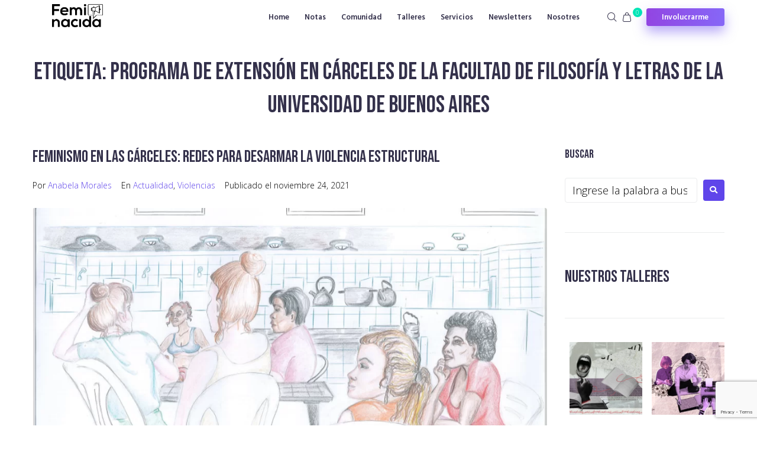

--- FILE ---
content_type: text/html; charset=utf-8
request_url: https://www.google.com/recaptcha/api2/anchor?ar=1&k=6LfeJhEoAAAAAATBmw9ytGQtb9y1lUe4KVIeAirD&co=aHR0cHM6Ly93d3cuZmVtaW5hY2lkYS5jb20uYXI6NDQz&hl=en&v=PoyoqOPhxBO7pBk68S4YbpHZ&size=invisible&anchor-ms=20000&execute-ms=30000&cb=d4kxorehijja
body_size: 48712
content:
<!DOCTYPE HTML><html dir="ltr" lang="en"><head><meta http-equiv="Content-Type" content="text/html; charset=UTF-8">
<meta http-equiv="X-UA-Compatible" content="IE=edge">
<title>reCAPTCHA</title>
<style type="text/css">
/* cyrillic-ext */
@font-face {
  font-family: 'Roboto';
  font-style: normal;
  font-weight: 400;
  font-stretch: 100%;
  src: url(//fonts.gstatic.com/s/roboto/v48/KFO7CnqEu92Fr1ME7kSn66aGLdTylUAMa3GUBHMdazTgWw.woff2) format('woff2');
  unicode-range: U+0460-052F, U+1C80-1C8A, U+20B4, U+2DE0-2DFF, U+A640-A69F, U+FE2E-FE2F;
}
/* cyrillic */
@font-face {
  font-family: 'Roboto';
  font-style: normal;
  font-weight: 400;
  font-stretch: 100%;
  src: url(//fonts.gstatic.com/s/roboto/v48/KFO7CnqEu92Fr1ME7kSn66aGLdTylUAMa3iUBHMdazTgWw.woff2) format('woff2');
  unicode-range: U+0301, U+0400-045F, U+0490-0491, U+04B0-04B1, U+2116;
}
/* greek-ext */
@font-face {
  font-family: 'Roboto';
  font-style: normal;
  font-weight: 400;
  font-stretch: 100%;
  src: url(//fonts.gstatic.com/s/roboto/v48/KFO7CnqEu92Fr1ME7kSn66aGLdTylUAMa3CUBHMdazTgWw.woff2) format('woff2');
  unicode-range: U+1F00-1FFF;
}
/* greek */
@font-face {
  font-family: 'Roboto';
  font-style: normal;
  font-weight: 400;
  font-stretch: 100%;
  src: url(//fonts.gstatic.com/s/roboto/v48/KFO7CnqEu92Fr1ME7kSn66aGLdTylUAMa3-UBHMdazTgWw.woff2) format('woff2');
  unicode-range: U+0370-0377, U+037A-037F, U+0384-038A, U+038C, U+038E-03A1, U+03A3-03FF;
}
/* math */
@font-face {
  font-family: 'Roboto';
  font-style: normal;
  font-weight: 400;
  font-stretch: 100%;
  src: url(//fonts.gstatic.com/s/roboto/v48/KFO7CnqEu92Fr1ME7kSn66aGLdTylUAMawCUBHMdazTgWw.woff2) format('woff2');
  unicode-range: U+0302-0303, U+0305, U+0307-0308, U+0310, U+0312, U+0315, U+031A, U+0326-0327, U+032C, U+032F-0330, U+0332-0333, U+0338, U+033A, U+0346, U+034D, U+0391-03A1, U+03A3-03A9, U+03B1-03C9, U+03D1, U+03D5-03D6, U+03F0-03F1, U+03F4-03F5, U+2016-2017, U+2034-2038, U+203C, U+2040, U+2043, U+2047, U+2050, U+2057, U+205F, U+2070-2071, U+2074-208E, U+2090-209C, U+20D0-20DC, U+20E1, U+20E5-20EF, U+2100-2112, U+2114-2115, U+2117-2121, U+2123-214F, U+2190, U+2192, U+2194-21AE, U+21B0-21E5, U+21F1-21F2, U+21F4-2211, U+2213-2214, U+2216-22FF, U+2308-230B, U+2310, U+2319, U+231C-2321, U+2336-237A, U+237C, U+2395, U+239B-23B7, U+23D0, U+23DC-23E1, U+2474-2475, U+25AF, U+25B3, U+25B7, U+25BD, U+25C1, U+25CA, U+25CC, U+25FB, U+266D-266F, U+27C0-27FF, U+2900-2AFF, U+2B0E-2B11, U+2B30-2B4C, U+2BFE, U+3030, U+FF5B, U+FF5D, U+1D400-1D7FF, U+1EE00-1EEFF;
}
/* symbols */
@font-face {
  font-family: 'Roboto';
  font-style: normal;
  font-weight: 400;
  font-stretch: 100%;
  src: url(//fonts.gstatic.com/s/roboto/v48/KFO7CnqEu92Fr1ME7kSn66aGLdTylUAMaxKUBHMdazTgWw.woff2) format('woff2');
  unicode-range: U+0001-000C, U+000E-001F, U+007F-009F, U+20DD-20E0, U+20E2-20E4, U+2150-218F, U+2190, U+2192, U+2194-2199, U+21AF, U+21E6-21F0, U+21F3, U+2218-2219, U+2299, U+22C4-22C6, U+2300-243F, U+2440-244A, U+2460-24FF, U+25A0-27BF, U+2800-28FF, U+2921-2922, U+2981, U+29BF, U+29EB, U+2B00-2BFF, U+4DC0-4DFF, U+FFF9-FFFB, U+10140-1018E, U+10190-1019C, U+101A0, U+101D0-101FD, U+102E0-102FB, U+10E60-10E7E, U+1D2C0-1D2D3, U+1D2E0-1D37F, U+1F000-1F0FF, U+1F100-1F1AD, U+1F1E6-1F1FF, U+1F30D-1F30F, U+1F315, U+1F31C, U+1F31E, U+1F320-1F32C, U+1F336, U+1F378, U+1F37D, U+1F382, U+1F393-1F39F, U+1F3A7-1F3A8, U+1F3AC-1F3AF, U+1F3C2, U+1F3C4-1F3C6, U+1F3CA-1F3CE, U+1F3D4-1F3E0, U+1F3ED, U+1F3F1-1F3F3, U+1F3F5-1F3F7, U+1F408, U+1F415, U+1F41F, U+1F426, U+1F43F, U+1F441-1F442, U+1F444, U+1F446-1F449, U+1F44C-1F44E, U+1F453, U+1F46A, U+1F47D, U+1F4A3, U+1F4B0, U+1F4B3, U+1F4B9, U+1F4BB, U+1F4BF, U+1F4C8-1F4CB, U+1F4D6, U+1F4DA, U+1F4DF, U+1F4E3-1F4E6, U+1F4EA-1F4ED, U+1F4F7, U+1F4F9-1F4FB, U+1F4FD-1F4FE, U+1F503, U+1F507-1F50B, U+1F50D, U+1F512-1F513, U+1F53E-1F54A, U+1F54F-1F5FA, U+1F610, U+1F650-1F67F, U+1F687, U+1F68D, U+1F691, U+1F694, U+1F698, U+1F6AD, U+1F6B2, U+1F6B9-1F6BA, U+1F6BC, U+1F6C6-1F6CF, U+1F6D3-1F6D7, U+1F6E0-1F6EA, U+1F6F0-1F6F3, U+1F6F7-1F6FC, U+1F700-1F7FF, U+1F800-1F80B, U+1F810-1F847, U+1F850-1F859, U+1F860-1F887, U+1F890-1F8AD, U+1F8B0-1F8BB, U+1F8C0-1F8C1, U+1F900-1F90B, U+1F93B, U+1F946, U+1F984, U+1F996, U+1F9E9, U+1FA00-1FA6F, U+1FA70-1FA7C, U+1FA80-1FA89, U+1FA8F-1FAC6, U+1FACE-1FADC, U+1FADF-1FAE9, U+1FAF0-1FAF8, U+1FB00-1FBFF;
}
/* vietnamese */
@font-face {
  font-family: 'Roboto';
  font-style: normal;
  font-weight: 400;
  font-stretch: 100%;
  src: url(//fonts.gstatic.com/s/roboto/v48/KFO7CnqEu92Fr1ME7kSn66aGLdTylUAMa3OUBHMdazTgWw.woff2) format('woff2');
  unicode-range: U+0102-0103, U+0110-0111, U+0128-0129, U+0168-0169, U+01A0-01A1, U+01AF-01B0, U+0300-0301, U+0303-0304, U+0308-0309, U+0323, U+0329, U+1EA0-1EF9, U+20AB;
}
/* latin-ext */
@font-face {
  font-family: 'Roboto';
  font-style: normal;
  font-weight: 400;
  font-stretch: 100%;
  src: url(//fonts.gstatic.com/s/roboto/v48/KFO7CnqEu92Fr1ME7kSn66aGLdTylUAMa3KUBHMdazTgWw.woff2) format('woff2');
  unicode-range: U+0100-02BA, U+02BD-02C5, U+02C7-02CC, U+02CE-02D7, U+02DD-02FF, U+0304, U+0308, U+0329, U+1D00-1DBF, U+1E00-1E9F, U+1EF2-1EFF, U+2020, U+20A0-20AB, U+20AD-20C0, U+2113, U+2C60-2C7F, U+A720-A7FF;
}
/* latin */
@font-face {
  font-family: 'Roboto';
  font-style: normal;
  font-weight: 400;
  font-stretch: 100%;
  src: url(//fonts.gstatic.com/s/roboto/v48/KFO7CnqEu92Fr1ME7kSn66aGLdTylUAMa3yUBHMdazQ.woff2) format('woff2');
  unicode-range: U+0000-00FF, U+0131, U+0152-0153, U+02BB-02BC, U+02C6, U+02DA, U+02DC, U+0304, U+0308, U+0329, U+2000-206F, U+20AC, U+2122, U+2191, U+2193, U+2212, U+2215, U+FEFF, U+FFFD;
}
/* cyrillic-ext */
@font-face {
  font-family: 'Roboto';
  font-style: normal;
  font-weight: 500;
  font-stretch: 100%;
  src: url(//fonts.gstatic.com/s/roboto/v48/KFO7CnqEu92Fr1ME7kSn66aGLdTylUAMa3GUBHMdazTgWw.woff2) format('woff2');
  unicode-range: U+0460-052F, U+1C80-1C8A, U+20B4, U+2DE0-2DFF, U+A640-A69F, U+FE2E-FE2F;
}
/* cyrillic */
@font-face {
  font-family: 'Roboto';
  font-style: normal;
  font-weight: 500;
  font-stretch: 100%;
  src: url(//fonts.gstatic.com/s/roboto/v48/KFO7CnqEu92Fr1ME7kSn66aGLdTylUAMa3iUBHMdazTgWw.woff2) format('woff2');
  unicode-range: U+0301, U+0400-045F, U+0490-0491, U+04B0-04B1, U+2116;
}
/* greek-ext */
@font-face {
  font-family: 'Roboto';
  font-style: normal;
  font-weight: 500;
  font-stretch: 100%;
  src: url(//fonts.gstatic.com/s/roboto/v48/KFO7CnqEu92Fr1ME7kSn66aGLdTylUAMa3CUBHMdazTgWw.woff2) format('woff2');
  unicode-range: U+1F00-1FFF;
}
/* greek */
@font-face {
  font-family: 'Roboto';
  font-style: normal;
  font-weight: 500;
  font-stretch: 100%;
  src: url(//fonts.gstatic.com/s/roboto/v48/KFO7CnqEu92Fr1ME7kSn66aGLdTylUAMa3-UBHMdazTgWw.woff2) format('woff2');
  unicode-range: U+0370-0377, U+037A-037F, U+0384-038A, U+038C, U+038E-03A1, U+03A3-03FF;
}
/* math */
@font-face {
  font-family: 'Roboto';
  font-style: normal;
  font-weight: 500;
  font-stretch: 100%;
  src: url(//fonts.gstatic.com/s/roboto/v48/KFO7CnqEu92Fr1ME7kSn66aGLdTylUAMawCUBHMdazTgWw.woff2) format('woff2');
  unicode-range: U+0302-0303, U+0305, U+0307-0308, U+0310, U+0312, U+0315, U+031A, U+0326-0327, U+032C, U+032F-0330, U+0332-0333, U+0338, U+033A, U+0346, U+034D, U+0391-03A1, U+03A3-03A9, U+03B1-03C9, U+03D1, U+03D5-03D6, U+03F0-03F1, U+03F4-03F5, U+2016-2017, U+2034-2038, U+203C, U+2040, U+2043, U+2047, U+2050, U+2057, U+205F, U+2070-2071, U+2074-208E, U+2090-209C, U+20D0-20DC, U+20E1, U+20E5-20EF, U+2100-2112, U+2114-2115, U+2117-2121, U+2123-214F, U+2190, U+2192, U+2194-21AE, U+21B0-21E5, U+21F1-21F2, U+21F4-2211, U+2213-2214, U+2216-22FF, U+2308-230B, U+2310, U+2319, U+231C-2321, U+2336-237A, U+237C, U+2395, U+239B-23B7, U+23D0, U+23DC-23E1, U+2474-2475, U+25AF, U+25B3, U+25B7, U+25BD, U+25C1, U+25CA, U+25CC, U+25FB, U+266D-266F, U+27C0-27FF, U+2900-2AFF, U+2B0E-2B11, U+2B30-2B4C, U+2BFE, U+3030, U+FF5B, U+FF5D, U+1D400-1D7FF, U+1EE00-1EEFF;
}
/* symbols */
@font-face {
  font-family: 'Roboto';
  font-style: normal;
  font-weight: 500;
  font-stretch: 100%;
  src: url(//fonts.gstatic.com/s/roboto/v48/KFO7CnqEu92Fr1ME7kSn66aGLdTylUAMaxKUBHMdazTgWw.woff2) format('woff2');
  unicode-range: U+0001-000C, U+000E-001F, U+007F-009F, U+20DD-20E0, U+20E2-20E4, U+2150-218F, U+2190, U+2192, U+2194-2199, U+21AF, U+21E6-21F0, U+21F3, U+2218-2219, U+2299, U+22C4-22C6, U+2300-243F, U+2440-244A, U+2460-24FF, U+25A0-27BF, U+2800-28FF, U+2921-2922, U+2981, U+29BF, U+29EB, U+2B00-2BFF, U+4DC0-4DFF, U+FFF9-FFFB, U+10140-1018E, U+10190-1019C, U+101A0, U+101D0-101FD, U+102E0-102FB, U+10E60-10E7E, U+1D2C0-1D2D3, U+1D2E0-1D37F, U+1F000-1F0FF, U+1F100-1F1AD, U+1F1E6-1F1FF, U+1F30D-1F30F, U+1F315, U+1F31C, U+1F31E, U+1F320-1F32C, U+1F336, U+1F378, U+1F37D, U+1F382, U+1F393-1F39F, U+1F3A7-1F3A8, U+1F3AC-1F3AF, U+1F3C2, U+1F3C4-1F3C6, U+1F3CA-1F3CE, U+1F3D4-1F3E0, U+1F3ED, U+1F3F1-1F3F3, U+1F3F5-1F3F7, U+1F408, U+1F415, U+1F41F, U+1F426, U+1F43F, U+1F441-1F442, U+1F444, U+1F446-1F449, U+1F44C-1F44E, U+1F453, U+1F46A, U+1F47D, U+1F4A3, U+1F4B0, U+1F4B3, U+1F4B9, U+1F4BB, U+1F4BF, U+1F4C8-1F4CB, U+1F4D6, U+1F4DA, U+1F4DF, U+1F4E3-1F4E6, U+1F4EA-1F4ED, U+1F4F7, U+1F4F9-1F4FB, U+1F4FD-1F4FE, U+1F503, U+1F507-1F50B, U+1F50D, U+1F512-1F513, U+1F53E-1F54A, U+1F54F-1F5FA, U+1F610, U+1F650-1F67F, U+1F687, U+1F68D, U+1F691, U+1F694, U+1F698, U+1F6AD, U+1F6B2, U+1F6B9-1F6BA, U+1F6BC, U+1F6C6-1F6CF, U+1F6D3-1F6D7, U+1F6E0-1F6EA, U+1F6F0-1F6F3, U+1F6F7-1F6FC, U+1F700-1F7FF, U+1F800-1F80B, U+1F810-1F847, U+1F850-1F859, U+1F860-1F887, U+1F890-1F8AD, U+1F8B0-1F8BB, U+1F8C0-1F8C1, U+1F900-1F90B, U+1F93B, U+1F946, U+1F984, U+1F996, U+1F9E9, U+1FA00-1FA6F, U+1FA70-1FA7C, U+1FA80-1FA89, U+1FA8F-1FAC6, U+1FACE-1FADC, U+1FADF-1FAE9, U+1FAF0-1FAF8, U+1FB00-1FBFF;
}
/* vietnamese */
@font-face {
  font-family: 'Roboto';
  font-style: normal;
  font-weight: 500;
  font-stretch: 100%;
  src: url(//fonts.gstatic.com/s/roboto/v48/KFO7CnqEu92Fr1ME7kSn66aGLdTylUAMa3OUBHMdazTgWw.woff2) format('woff2');
  unicode-range: U+0102-0103, U+0110-0111, U+0128-0129, U+0168-0169, U+01A0-01A1, U+01AF-01B0, U+0300-0301, U+0303-0304, U+0308-0309, U+0323, U+0329, U+1EA0-1EF9, U+20AB;
}
/* latin-ext */
@font-face {
  font-family: 'Roboto';
  font-style: normal;
  font-weight: 500;
  font-stretch: 100%;
  src: url(//fonts.gstatic.com/s/roboto/v48/KFO7CnqEu92Fr1ME7kSn66aGLdTylUAMa3KUBHMdazTgWw.woff2) format('woff2');
  unicode-range: U+0100-02BA, U+02BD-02C5, U+02C7-02CC, U+02CE-02D7, U+02DD-02FF, U+0304, U+0308, U+0329, U+1D00-1DBF, U+1E00-1E9F, U+1EF2-1EFF, U+2020, U+20A0-20AB, U+20AD-20C0, U+2113, U+2C60-2C7F, U+A720-A7FF;
}
/* latin */
@font-face {
  font-family: 'Roboto';
  font-style: normal;
  font-weight: 500;
  font-stretch: 100%;
  src: url(//fonts.gstatic.com/s/roboto/v48/KFO7CnqEu92Fr1ME7kSn66aGLdTylUAMa3yUBHMdazQ.woff2) format('woff2');
  unicode-range: U+0000-00FF, U+0131, U+0152-0153, U+02BB-02BC, U+02C6, U+02DA, U+02DC, U+0304, U+0308, U+0329, U+2000-206F, U+20AC, U+2122, U+2191, U+2193, U+2212, U+2215, U+FEFF, U+FFFD;
}
/* cyrillic-ext */
@font-face {
  font-family: 'Roboto';
  font-style: normal;
  font-weight: 900;
  font-stretch: 100%;
  src: url(//fonts.gstatic.com/s/roboto/v48/KFO7CnqEu92Fr1ME7kSn66aGLdTylUAMa3GUBHMdazTgWw.woff2) format('woff2');
  unicode-range: U+0460-052F, U+1C80-1C8A, U+20B4, U+2DE0-2DFF, U+A640-A69F, U+FE2E-FE2F;
}
/* cyrillic */
@font-face {
  font-family: 'Roboto';
  font-style: normal;
  font-weight: 900;
  font-stretch: 100%;
  src: url(//fonts.gstatic.com/s/roboto/v48/KFO7CnqEu92Fr1ME7kSn66aGLdTylUAMa3iUBHMdazTgWw.woff2) format('woff2');
  unicode-range: U+0301, U+0400-045F, U+0490-0491, U+04B0-04B1, U+2116;
}
/* greek-ext */
@font-face {
  font-family: 'Roboto';
  font-style: normal;
  font-weight: 900;
  font-stretch: 100%;
  src: url(//fonts.gstatic.com/s/roboto/v48/KFO7CnqEu92Fr1ME7kSn66aGLdTylUAMa3CUBHMdazTgWw.woff2) format('woff2');
  unicode-range: U+1F00-1FFF;
}
/* greek */
@font-face {
  font-family: 'Roboto';
  font-style: normal;
  font-weight: 900;
  font-stretch: 100%;
  src: url(//fonts.gstatic.com/s/roboto/v48/KFO7CnqEu92Fr1ME7kSn66aGLdTylUAMa3-UBHMdazTgWw.woff2) format('woff2');
  unicode-range: U+0370-0377, U+037A-037F, U+0384-038A, U+038C, U+038E-03A1, U+03A3-03FF;
}
/* math */
@font-face {
  font-family: 'Roboto';
  font-style: normal;
  font-weight: 900;
  font-stretch: 100%;
  src: url(//fonts.gstatic.com/s/roboto/v48/KFO7CnqEu92Fr1ME7kSn66aGLdTylUAMawCUBHMdazTgWw.woff2) format('woff2');
  unicode-range: U+0302-0303, U+0305, U+0307-0308, U+0310, U+0312, U+0315, U+031A, U+0326-0327, U+032C, U+032F-0330, U+0332-0333, U+0338, U+033A, U+0346, U+034D, U+0391-03A1, U+03A3-03A9, U+03B1-03C9, U+03D1, U+03D5-03D6, U+03F0-03F1, U+03F4-03F5, U+2016-2017, U+2034-2038, U+203C, U+2040, U+2043, U+2047, U+2050, U+2057, U+205F, U+2070-2071, U+2074-208E, U+2090-209C, U+20D0-20DC, U+20E1, U+20E5-20EF, U+2100-2112, U+2114-2115, U+2117-2121, U+2123-214F, U+2190, U+2192, U+2194-21AE, U+21B0-21E5, U+21F1-21F2, U+21F4-2211, U+2213-2214, U+2216-22FF, U+2308-230B, U+2310, U+2319, U+231C-2321, U+2336-237A, U+237C, U+2395, U+239B-23B7, U+23D0, U+23DC-23E1, U+2474-2475, U+25AF, U+25B3, U+25B7, U+25BD, U+25C1, U+25CA, U+25CC, U+25FB, U+266D-266F, U+27C0-27FF, U+2900-2AFF, U+2B0E-2B11, U+2B30-2B4C, U+2BFE, U+3030, U+FF5B, U+FF5D, U+1D400-1D7FF, U+1EE00-1EEFF;
}
/* symbols */
@font-face {
  font-family: 'Roboto';
  font-style: normal;
  font-weight: 900;
  font-stretch: 100%;
  src: url(//fonts.gstatic.com/s/roboto/v48/KFO7CnqEu92Fr1ME7kSn66aGLdTylUAMaxKUBHMdazTgWw.woff2) format('woff2');
  unicode-range: U+0001-000C, U+000E-001F, U+007F-009F, U+20DD-20E0, U+20E2-20E4, U+2150-218F, U+2190, U+2192, U+2194-2199, U+21AF, U+21E6-21F0, U+21F3, U+2218-2219, U+2299, U+22C4-22C6, U+2300-243F, U+2440-244A, U+2460-24FF, U+25A0-27BF, U+2800-28FF, U+2921-2922, U+2981, U+29BF, U+29EB, U+2B00-2BFF, U+4DC0-4DFF, U+FFF9-FFFB, U+10140-1018E, U+10190-1019C, U+101A0, U+101D0-101FD, U+102E0-102FB, U+10E60-10E7E, U+1D2C0-1D2D3, U+1D2E0-1D37F, U+1F000-1F0FF, U+1F100-1F1AD, U+1F1E6-1F1FF, U+1F30D-1F30F, U+1F315, U+1F31C, U+1F31E, U+1F320-1F32C, U+1F336, U+1F378, U+1F37D, U+1F382, U+1F393-1F39F, U+1F3A7-1F3A8, U+1F3AC-1F3AF, U+1F3C2, U+1F3C4-1F3C6, U+1F3CA-1F3CE, U+1F3D4-1F3E0, U+1F3ED, U+1F3F1-1F3F3, U+1F3F5-1F3F7, U+1F408, U+1F415, U+1F41F, U+1F426, U+1F43F, U+1F441-1F442, U+1F444, U+1F446-1F449, U+1F44C-1F44E, U+1F453, U+1F46A, U+1F47D, U+1F4A3, U+1F4B0, U+1F4B3, U+1F4B9, U+1F4BB, U+1F4BF, U+1F4C8-1F4CB, U+1F4D6, U+1F4DA, U+1F4DF, U+1F4E3-1F4E6, U+1F4EA-1F4ED, U+1F4F7, U+1F4F9-1F4FB, U+1F4FD-1F4FE, U+1F503, U+1F507-1F50B, U+1F50D, U+1F512-1F513, U+1F53E-1F54A, U+1F54F-1F5FA, U+1F610, U+1F650-1F67F, U+1F687, U+1F68D, U+1F691, U+1F694, U+1F698, U+1F6AD, U+1F6B2, U+1F6B9-1F6BA, U+1F6BC, U+1F6C6-1F6CF, U+1F6D3-1F6D7, U+1F6E0-1F6EA, U+1F6F0-1F6F3, U+1F6F7-1F6FC, U+1F700-1F7FF, U+1F800-1F80B, U+1F810-1F847, U+1F850-1F859, U+1F860-1F887, U+1F890-1F8AD, U+1F8B0-1F8BB, U+1F8C0-1F8C1, U+1F900-1F90B, U+1F93B, U+1F946, U+1F984, U+1F996, U+1F9E9, U+1FA00-1FA6F, U+1FA70-1FA7C, U+1FA80-1FA89, U+1FA8F-1FAC6, U+1FACE-1FADC, U+1FADF-1FAE9, U+1FAF0-1FAF8, U+1FB00-1FBFF;
}
/* vietnamese */
@font-face {
  font-family: 'Roboto';
  font-style: normal;
  font-weight: 900;
  font-stretch: 100%;
  src: url(//fonts.gstatic.com/s/roboto/v48/KFO7CnqEu92Fr1ME7kSn66aGLdTylUAMa3OUBHMdazTgWw.woff2) format('woff2');
  unicode-range: U+0102-0103, U+0110-0111, U+0128-0129, U+0168-0169, U+01A0-01A1, U+01AF-01B0, U+0300-0301, U+0303-0304, U+0308-0309, U+0323, U+0329, U+1EA0-1EF9, U+20AB;
}
/* latin-ext */
@font-face {
  font-family: 'Roboto';
  font-style: normal;
  font-weight: 900;
  font-stretch: 100%;
  src: url(//fonts.gstatic.com/s/roboto/v48/KFO7CnqEu92Fr1ME7kSn66aGLdTylUAMa3KUBHMdazTgWw.woff2) format('woff2');
  unicode-range: U+0100-02BA, U+02BD-02C5, U+02C7-02CC, U+02CE-02D7, U+02DD-02FF, U+0304, U+0308, U+0329, U+1D00-1DBF, U+1E00-1E9F, U+1EF2-1EFF, U+2020, U+20A0-20AB, U+20AD-20C0, U+2113, U+2C60-2C7F, U+A720-A7FF;
}
/* latin */
@font-face {
  font-family: 'Roboto';
  font-style: normal;
  font-weight: 900;
  font-stretch: 100%;
  src: url(//fonts.gstatic.com/s/roboto/v48/KFO7CnqEu92Fr1ME7kSn66aGLdTylUAMa3yUBHMdazQ.woff2) format('woff2');
  unicode-range: U+0000-00FF, U+0131, U+0152-0153, U+02BB-02BC, U+02C6, U+02DA, U+02DC, U+0304, U+0308, U+0329, U+2000-206F, U+20AC, U+2122, U+2191, U+2193, U+2212, U+2215, U+FEFF, U+FFFD;
}

</style>
<link rel="stylesheet" type="text/css" href="https://www.gstatic.com/recaptcha/releases/PoyoqOPhxBO7pBk68S4YbpHZ/styles__ltr.css">
<script nonce="ERlsAiIYXVbM-MnhWnH7XQ" type="text/javascript">window['__recaptcha_api'] = 'https://www.google.com/recaptcha/api2/';</script>
<script type="text/javascript" src="https://www.gstatic.com/recaptcha/releases/PoyoqOPhxBO7pBk68S4YbpHZ/recaptcha__en.js" nonce="ERlsAiIYXVbM-MnhWnH7XQ">
      
    </script></head>
<body><div id="rc-anchor-alert" class="rc-anchor-alert"></div>
<input type="hidden" id="recaptcha-token" value="[base64]">
<script type="text/javascript" nonce="ERlsAiIYXVbM-MnhWnH7XQ">
      recaptcha.anchor.Main.init("[\x22ainput\x22,[\x22bgdata\x22,\x22\x22,\[base64]/[base64]/MjU1Ong/[base64]/[base64]/[base64]/[base64]/[base64]/[base64]/[base64]/[base64]/[base64]/[base64]/[base64]/[base64]/[base64]/[base64]/[base64]\\u003d\x22,\[base64]\\u003d\\u003d\x22,\x22wrITw5FBw6PDkn/[base64]/DrcKjw7PDtibCl8KCw5rCnFrDqsKewqMVTVdeKE4mwpTDj8O3azrDkBETbMOGw69qw4A6w6dRPkPCh8OZJV7CrMKBDsOXw7bDvQRIw7/CrFtlwqZhwp7DuxfDjsOEwrFEGcKowpHDrcOZw6bCnMKhwopTPQXDsBx8a8O+wpbCk8K4w6PDr8KEw6jCh8KmB8OaSHbCosOkwqwhIUZ8LsO1IH/CkMK0wpLCi8OIccKjwrvDq2/DkMKGwqfDjld2w6TCrMK7MsOcDMOWVFlwCMKnUwdvJhnClXV9w6VgPwlFC8OIw4/DoVnDu1TDrsOzGMOGQcOGwqfCtMK+wqfCkCc2w4hKw70SXGccwobDjcKrN0AjSsOdwoxZQcKnwqjCvzDDlsKiBcKTeMKHesKLWcK5w5xXwrJuw48Pw647wosLeRvDuRfCg0tVw7Atw6ksPC/CpMKRwoLCrsOHL3TDqSfDpcKlwrjCizhVw7rDv8KAK8Kdf8OewqzDpWJmwpfCqCzDjMOSwpTCtMKeFMKyMC01w5DCvlFIwogcwoVWO198bHPDvcO7wrRBagxLw6/Cgh/DijDDtiwmPmxELQA8wqR0w4fCkcOCwp3Cn8KTX8Olw5clwqcfwrEUwofDksOJwq/DhsKhPsKdGjs1bm5KX8O8w5dfw7MPwqc6wrDCqDw+bGJud8KLOcK7SlzCucOiYG5Bwo/CocOHwpbCtnHDlWTChMOxwpvChMKLw5M/wrDDkcOOw5rCkgV2OMKdwoLDrcKvw6M6eMO5w77CocOAwoABHsO9Ei/Ck08ywqnCg8OBLGPDpT1Ww55xZCpkZ3jChMOleDMDw6tSwoMoZj5NamwOw5jDoMKmwq9vwoYdPHUPWMKYPBhRCcKzwpPCscKNWMO4XcOew4rCtMKOJsObEsKfw6cLwro0woDCmMKnw4c/wo5qw7jDscKDI8KKV8KBVzzDoMKNw6AgMEXCosO9Hm3DrzXDkXLCqUEfbz/[base64]/[base64]/[base64]/Ct8OOw7fDscO+Y8OHwprDqMKcHMK6wpfDvMOVw5IyacO2wr45w4jCjS5kwpcBw6M8wp8jAiXCjj1zw5MKbMOmM8O9IMK4w6Q6SMKETcKow4XCrsKdRsKAw47DrREzaArCqWvDpTXCgMKCwq9pwroowpciLsK5w6hmwoZWH2rCs8O4wqHCg8ODwoPChcOdwo/[base64]/DrRNuC8Kcwo7CoQXCkSBiw60/wq8KIEEqw7bConfCt2jDssKIw79nw4A5UsOXw5MrwpfCgsKBEX/Do8OcEsKMJsK5w4PDhcOnw6HCkBHDlx8zCBfCiSlSFUfCksOaw6wewr7DucKaw4HDoCY0wpIQHmPDjRoLwqLDiAjDoEF7wpfDiFXDtBbCrMKFw449DcOkDcKTw7XDksKyezs0w7rDs8KvMTsoK8O8LxfCsx4Sw63CuhFEbsOTwqhkEyvDmEdnw4/DpcOEwpcAwpUXwoXDlcOFwoplImDCsB9AwpBLw6fCrsOxZsKSwrvChMKIGk9Bw6QCR8K7BFDCoEhJXQ7ChsKbSB7Dk8KvwqHCkypawprDusOKwo4Zw47DhcOcw5fCqcKFMsKfVHFsbcOHwo8NalLCsMOawpfCtHfDrMO/w6bCkcKjbmN5YxHChTvCrsKsHivDlHrClDvDiMOIwqlFw4JIwrrCisKSwrbDncK4Wk7Cq8K9w61FXxorwr97IsOVc8OWA8K4wq0NwoHDp8ODw5RrecKcwovDpiUvwrXDjMKMVMKuwqEDd8OKNcK/AcOuTMOow4DDrXXDs8KiNMK7fBvCsDLDtVYlwqJFw4HDvlfCrXHCrcKiasOzd0rDu8OSD8KveMOuHynCmMOJwpjDsgdVBsOMJsKhw4PDvATDssOkwo/CpMKDQcKHw6TCkMOww5fDnj0kPcKTVcOIAwQQZcKmbCfDijDDpcOeYMKxZsKZwqnCksKDCjLDkMKdwr3CjG8bw5PDrkUtaMKDcQZlw47DqBPCpMOxw73CuMK/wrUDd8Onw6DCkMKkMMK8woEjwoXDhsOKwofCncKtCBw1wqVNYXXDpW3CiXbCiDjDq0HDrcOWTiUjw4PChEzDtlwDaSzCjcOMSMOjwofCksKqP8Oxw53CvsOyw4prT1EkaBczVyccw5nDj8O8woLDt3YCaQs/wqDDgj0ufcOnUEpObcOWDE05ehTCp8OYw7FTEUjCtUrDi07DpcOWH8Olwr4TZsOOwrXDnX3DkTPCgw/DmcKVNH02wrtdwqDDowfCiCtBwoNWFyQ5YMKTL8Ozw4/CssOkZkDDi8K1fcOtwokJS8KBwqApw7nDszwiXMKBWl5aVcOYw5J8w4/Crg/[base64]/[base64]/WsO/w6F4MVh4woPChMK4ScOKBcK/wpbDtMKdwpnCoUXDqysjbMOndsKZEsOHEMOHP8KNw5cSwp9Tw4jCgcOAY2tHYsKBwonCm2DDuwZPE8KsQWMtIBDDsT5EQE7CkBjCu8Ouw4zCh0F5wq7CpFxQSVB+CcOfwoMxw61Fw6haYUPDsl81wr1gZU/CjBfDjwPDhMOSw5/CuwJfAcKgwqDCmsOOGRo3Dmxnw5FhfsO+wr/[base64]/w4QRVMKpworDnMORw5HCqUPCsyBNInoZacOMAcK5PcOvdsKTwqc4w4JKw6JXIsOQw5RaJsOeK1V5dcOEwrxqw5jCmhcwfSsMw5F+wr/DtDdawobDksOZTTQ9AMKrQwvCpgnCpMKKVcOqNFHDqnbCtMKEXcK9wqpxwq/CiMKzABTCmsObVlFPwqJDQD/[base64]/CocOcaWrClsKgBFPClcOcwpgtTjM7eSsSw61JZsKiJktkAWohMsO5K8KVw4kMdnnDgXEQwpEiwpwCw43Cp0fChMOPfHU+OMK6NR91EVDDmn9yLsKew4kxZsO2S3fCij0PAAjDkcOZw5HDhsOWw6rDiW/DssOPWh7Cg8Ovw7jCsMKkw71tUgQew4oaBMK1wrVLw5EcEcKiLzbDncKfw5HDpcOKwonCjBh9w5l8DsOqw6vDpyjDq8O0McKuw4Bbwp86w41Fwpd/[base64]/ClBIheTDCo8OVw6sbwpIHPBZ7V8OSw6vDsz7DgsKfSsKdbsOFNsKmUi3CqcOmw7DCqnELwqjCvMKPwpLDr29FwprCo8O8wolCw5Q4w5DDn0gJABzClMOFGsO1w61bw6/DvQ7Cog4Nw7hsw4jCmRzDnQxrS8O7O17DlMKeJyXDowgaA8KFwovCi8KUXsKtHWNMwr1LGMKIwp3Cq8KiwqTDnsKfRU9gwpHCvDMtO8KXw5PDhQE9LDHDnsKgwo4Lw67DoFZtIMKVw6LCon/DhE5VwqTDs8Osw5jCo8OJwqFkYcOTellQecOaTHRrOR45w6XCsTonwoxhwoVvw6TDnwFFwrnCrjY6wrh/[base64]/[base64]/wofDrSEeU0vCksK+FgvDoMOCw4tSF33DoBfDqsO/w4o2w5HDssOJTyLCmMKDw7EQLsKEw63DlcOkPz8LC1HDgmJTwrd2D8OlPcOEwqhzwo9Hwr7Du8ONC8O3w6ZzwpfCv8OYwoUow4HDiHTCsMOqVkdcwonDtn4YNMOgYcOlwozDt8Onw6fDlTTDocKxBj00w6LDvQzDuT3DtGrDrcO/wpguwqrChMOpwr4JOjdWWMO+QFMSwpfCpRRSaBt7ZcOTV8Oow4/DtyIrwr3Dghhjw7jDtsOcwot9woTCmW7DgV7CiMK0VcOODcKIw4Q6wr1uwo7DlsO0a3hNKz7CicKBw55Hw5jCswMwwqMlPsKBwo3DjMKIA8KIwpHDjMK4w4UZw5huMXBZwpc9BS7CjBbDv8ORCU/CpE/DsVluP8OswrLDkDoKwpPCuMOlORVTw77DscKEW8KbNTPDtyPCllQuwqxSfh3Ct8Oqw5YxV17Crz7DuMO3KWTDlsK6LjpWCcOkaxZ4wq7DhcOZQH1Vw7NZdQkcw4obAzDDvMKMwpoPOsOlw4vCj8OCLSnCjsOsw43DkRTDrcKkw447w5YLMHHCkMKFHcOtdQ/ChMKcP2PCnsO9wrV7eiIsw4wIGU8zWMOKwr5jwqLCmMOdw51WSCbCp0Erwo5Kw7okw4EJw4w8w6XCjMOWw5YrQ8KsBn3DmsK3wqQzwqLDqlPCn8Oqwr0gLnNLw43DgsOrw6tLFRV1w7nClVzCk8OybMKnw6/CrVlNwrhgw6c9wqbCs8K4w6BfZ03DqjnDrxrCqMK3VMKSwp0bw6LDvcO1GTXCryfCpULClA3CtMOadMOZWMKHKXnDrMKrw6vCrcO3XMO3w57DmcOIDMKIOsKzesOHw5VcFcOIGMK/wrPDjcKxwrhtwolnwppTw7g5wrbCl8K3w5bCrcOJS2cWZzBmcmRMwqk+wr/DnMOzw73CpWvCjcO7MRIBw48WKmshw5ZyT0vDuyjCpCErwrdMw7sVwrl7w4YawrvDmgl2QsKtw67DsQNBwoDCpVDDvsKWVMKRw5PDtcKzwqXCisOEw6/[base64]/DmsO6w7JNw7LCisKzw4A+wrDCqMK9w5taw53CuUA4wobCtcK/w6Jdw5wrwqhbK8OPfE3Doy/CvcO0wrYBwo/Cs8O/RUDCu8Ohwo7Ck084FMK5w483wpjChMKmUcKXNj/DinfCvl3Ds2l5RsK6XS7DhcK2wrFww4UAYcKdwq/Du2nDscOhInPCsWAkLcK6fcKVBWLChkPCl33DiHteV8K/woXDhmBgEV5TcFpKT2h0w6RdARbChk7CqMKhw7vCnHNDZl3DogI5LmzDi8O6w6slFMKcbHpQwp5wdWpdw77Dk8OLw4zCiwJOwqhuWCE2w55iwoXCqGJWw4FrB8K/wp/ClMORw6Yfw5lINMO9woTDksKNAsO9wqzDk3zDuA7CpcKUwrfDv0orC18fwpnDiCnCtsKpIAHCrWJjw5zDoxrCjDwOw6x1wofDmMO0wqZIw5HDs1DCpMKmw74STlQ6wqcvcMKhw7nChnnDo0jClxzClcK+w7dgwqzDncK6wr/[base64]/[base64]/CvQfCjMKHwo1kw7LCk8ORbsOTwrNKwoJPwrHDsWvDucKRN2LDrsO9w4LDkcO/AcKOw7hOwp42bw4bCgplP1zDjDJTwpI5w7TDpMO4w5zDi8ODD8O1wpYqUsK5esKSw7TCni47AQHCrVbDtW7DsMKHw7jDrsOkwq99w6QRWRjDtgLClknCmA/Dn8OJw4ZVPMOvwoh8QcKkK8OLLsOHw4XChMKSw6p9wo91w7PDqzA3w4otwrjDowZhYsOTQsKCwqHDn8O6BQQDwonCmwF3dU5yHwnCrMKzRsKaP3IecsO4A8K3wq3DicO+w4PDnMKqbXTCqcONQ8OFw6fDhsOHIF3CqGMwwo/[base64]/w7dzZcKeSlEoOxXCrVptwqYADEbDqx/DvsOOw410wodYw7VPJsOxwoxjPMKLwrgNdBg9wqfDlsK4IMKQYAcXw5J0ecKVw61zGR1Kw6HDqsOEw5wvY2/CqsOhOcOuw4bCqMKhwqvCjyTCtMKAQBTDv1LCnmXDmDxpI8KowpXCuhPCknkDSgfDsQIXw7HDisO7GnI0w6VswpcWwpjDr8Ocw7YCwqQRwqzDjsKWB8OZd8KAFcKzwpLCmMKvwoscWsO7XGRWw5zCqsKYS2ZBB2ZDQkxHw5jCvEt/QVRZEznDrG3DigXCkF8pwoDDmyw2wpHChwrCp8Ogw4dFbBMFR8O5HknDv8Ouwo8zYSnCt3s1w6TDpMKER8K3GQbDmjc+w5I0wqouC8ONOMOsw4/CssOWwrdWQit4KAPDvzDDvX3DssOZw5Y6CsKLwp3DrGsTEmHDsmLDtcKFw6PDlhEXw7fCtsOGI8OCBBo/w7bCqF0Cwr1sVsKdwozCgEvDusKWwpEFQ8OXwpTCohXDpHLDh8KFMQtnwpgIEGhZTsKVwrIxGz/CssOWw4AWw6HDnsKgFi0cwpBPwrTDucOWWl1aMsKrBEh4woggwqnDv3EvGcOOw44gJCt5LWpkEmkTw40dYcOfF8OeXy3ChMO0bWrDiXLDusKWecO6OXwHRMOgw7BgQsOqaB/[base64]/Cn8O7I8KOUl/CkMKpwrkJwo0PMMKJwrXCjSUsw4vCscOMLiPCjDc9w48Sw7DDvsOfw7o5woXCj31Uw7ghw6E9cG/CksK8WsKxMcO8MsOYdsK+Bj5OTAYBVn3Dv8K/w4vClVEJwqVGwoXCpcKDfsKSw5TCnQEAw6JnWW3CmiXCnShow7l7dC/[base64]/Dq8OOwrPCrWYRLsKYUlA2wp3DgcKXHMKKZ8KYwqFVwq/DsDFEwrUfUAjDom0iw6MnO0rCrcOgTBZGf3/[base64]/DkSjCvVvCu2NSSsK1w4Z6UgMxwrt5TinCgA04UsKhwr3CsgNHw4HCgTTCu8Kcw6vDtg3DtcO0Y8KHw5jCrjbDksO/wrrCqW/CnAllwpYYwrkaIVbCs8Odw6jDu8OpDcObICrCtMO4ZTQqw7YrbBHDiyrCsVUZEsOfZXTDjUPDucKowq7Cm8KVWSwgwpTDn8Kswpkxw4YSw7nCrjTCicK/w4ZNwo96w4tqwpYtY8KlFFnDsMKiwqzDvcKYC8KDw7vDhHwCacOVXnHDpnl9V8KePcOsw7lHVUNUwoc8w5rCn8O8HnTDssKZE8OvAsOZw5zDnSx0asK2wod0VFnCuyHDph7Ct8KGwq14L0zCnMO9wpnDnh1/fMOzw5HDvsKGRCnDpcODwq8mCk0mw75Nw7zCmsOIK8OEwo/[base64]/Cn8KMwozDkUwgfMO4w4cYblsHw5d8w4VwDsKaT8Kqw43DqSERZsKDF0LCixsJw4dzQFHCkcO3w5BtwofCtMKPCXcIwqh6VR53wpd+CMOFwoVPV8OMwq3CiWZsw5/[base64]/[base64]/aVw3w61rwr9Sw5JjGMKlJ8Omw77CvVVGP8Orw6jDlcOlCAFXw5nCmmnDrEXDgyPCksK5QCVdE8OrTMOew6ZAw7PCiW7DlcOHw7XCnMKOw5APZnFPesOPHAHDisOnIwANw6cHwo3DjMOYw6PCl8OGwobCtxtQw4PChcKNwrlywr/DsgZVwpvDgMKGw5dOwrseFMKxM8Oiw7TDlG4+XgllwpPCgcOmwrPCtg7Do0fDhXfCrl3DmkvCnXEEw6UvchXCtcKAw7vCq8K5wr1EJyjCjcK2w7rDl35bD8Kiw4LCjz5xwptUWk4gwqI3J0/DlHFuw7wiDA8gw5zCvwduwrJhTsK6WzLDi0XCs8OrwrvDiMOYfcKfwq8ewobDoMKOwp1ldsKuwpDCrsOKEMKsZUDDssO2LVzDvEBNGcK1wrXCo8O0YcOWY8KxwqrCo2TCuCfDjRvCpxjCoMOYNgc4w4p1wrPCv8KXDUrDiS/Cvh43w4bClMKSA8K1woEWw5MnwovCvcO0f8O3FGDCrMKGw7bDtxrConDDmcK/w5cqIsKGRXUxdcKvKcKqFsKuL2ooBcK6wrw5E17CqMK8RsO4w7MGwrAOS0x9w6djwq/DksO6X8Kpwocxw5vDk8O6wpfDvUV5QcKIwpLCpknDiMOGw5kxw59zwpLDjsOew7PCii9vw6B5wr5jw6/CiifDsjhvfX1WN8KIwrwJRsOmw6nDk2XDp8Opw7JJPMO9WWnCmcO2ADhuVQIswqNXwpVZMBzDrcOzWV7DtMKfDXwNwrtWJsKKw4nCsyDCunXClgrDrMKDwo/CrMOkVMOBeELDt3pmw55QdsOfw7gqw4ovOMOZCTDDmMK9W8OWw5bDisKgdUE5BsKSwqrDnE1DwojCh2TCtsO8JcOsKQPDmx3DoCPCqMOBDX/DplNvwo56XB5VIMOSw6pnA8KUw7jChnfClV/DmMKHw4fCqRpdw5bCsAJAO8OxwrbDpj/[base64]/[base64]/CoQvDtsOVw7E6ZWN6woB4w5F4w67DiQ7CjMO7w7piwrQuw6XCiGdfOGHDiC3Cvy5RZhIQfcKDwoxKRMOywpbCi8KxO8OYwr3Cu8OZSg9NOHTDjcKsw4dOYSLDpxhvZmZbHsOMV3/ClsOow7NDRBNvMD/DuMKNU8K1MsORw4PDisOYPhfDvirDvQpxw5zDqsOfOU3CpS8gSVrDgDQNwrcgVcOJKCXDlznDhcKPSEIPDlbCugAIw7YxfV00wp9lw64LYUzCvsOIwr/Ctis6VcKJZMKwF8ORCHA2NMOwEsKswrt/w6XCpx0XBgHCk2cgBsOefCFBflN7Wy9YJzrCuRTDjjHDtlklwoYEwrNGb8K2U1wzJMOsw6/CtcO0wozCg1B9wqkTGcKtJMOySnjDmU0Ew7IND3TDql3Cv8Ovw7/ChmRkTyDDvQprQcOPwpZjNCRmEz5VSE0UO0nCnCnCkcOzG27DlgDDiUfCtl/[base64]/CjG3DtFPDqCloPWbCicO8PsKqwpjCnMOGEygOwqjDlMOlwpMyVTMIOcKLwoFGLMO9w5NOwqDCqsK9F1JYw6bCoA9dw67Ds0USwpZWwr0AZizCpcKSw6HCr8KLDnPCqGXDosKKI8Orw51VcW/CknTDvxEQEcOgw6l6QcKvHiDCpXbDgzJOw7JyDxLDt8KswrIywrrDhV/CilpxNF5/NMOxXQ8Fw7dGa8Oow5Z+wrNEUgsBw6kiw6fDmcOkHcOVwrfCuAbDrms4SnnDh8KwKSlpw5HCtiXCosOSwp8nZxrDqsORLEnCn8O6KHQOVcKVVcO4w7JiW1PCu8K4w67CpgrCrsOqPcK2LsKtI8ONeBJ+OMKRwqjDmW0FwrsRPHbDuynDmxPChMKpFCREwp7ClsOGwq/[base64]/Dh1vDgsO8wqDCo8KxwqHDkcOUZcKjwpghYMKnw5wjwpjDmQcJw5c0w5jDiXbDjCIuF8OvAcOLSHhIwoMfRcKVEsO9cVp1F1LCuQPDixbChhHDocOpNcOVwpHCuSlXwqUYaMKNJwjCp8OSw7pedlVqw6RHw4Zed8OnwogYH2TDlDQzwr9hwqwhS2I5w4XDgMONWy/CkCbCpMKsJ8KcCcKXGC5hNMKDw7bCu8Klwrd7Q8K4w5UeFis/[base64]/DscK7A8KkIMK2w6rCicOEbmjDisKPw4PDpAU4w4ROw4vCr8KgHsKFIsO/ESJKwqU3VcONVF8xwq/Duz7Dv1x6wrhAbzbDjMOJE1NNOgfDg8OowpEJIcKow6rClsO2w5zDpUcmBmLCj8KAwqPDnkYqworDocO2woEUwqXDs8OiwpDChsKacBppwpbCmVnCpnA/[base64]/Dvh7DrsKTwrVzw5VUw60iw4Q0LSXCkBXDlXc7wpvCq3pbI8Osw6A9woxFF8KHw4TCvMObPcKpwqbDvE7DiX7DmHXDusKbFWYQwok1Gkw6wp7CoUQ1QFjChMK/QMOUGUvDhsKHecOZTcKQdXfDhCfCmsOdb3k4QMOrMMKEwpHDmjzDtUEHw6nDqMO3UMKiw4vChXLCj8O9w67DrcKcOcOywoDDlyFhwrZHLMKrw7LDp3daY3fDnjRNw7LChsKLfcOvwo/DlsKRCcKyw7FxV8OKcMKRF8KOPjwWwpZhwq9AwooMwqTDnTpcwpQSRD/[base64]/wpA3ecKzw6xoExDDqEPDnHzDjWF0wrNnwqR/X8Kuw6ECwpFdDkVZw7PCihrDqFV1w4REYhHCscKKcTZDwoMEbcO4dMOxwqvDh8KbV3lCwqpCwoY+DcOXwpEFGsKlw4hZVsOSwqN5NsKSwqF7BMKzVcO0BcKnJcOydsOpYBPCkcKaw5pmwpDDlzzCjF/[base64]/Dv04rVMOjGAA/RsKLwpo2w5XDoMOyVCTDmy3DkzTCgMO9eSfCncO1w7nDnE/CgsKpwrzDug5Kw6jCgMOlIzduwqMuw48bBynDkHd5G8OVwpJMwp/CoBVGwqt1ZMONCsKJwrDClsKDwpzCnnU+woJfwr7CpsOYwrfDn0TDm8OIOMKuwrjCoRJABxM/NiPCh8KswqFJwphCw6sVMcKYBMKKwrfDvC3Ct1sOw6hFMDzDv8Kaw7cfK1QzfsKAwqs4JMOSVlw+w44cwqUiNi/CvsKSw4rDs8OiaicBw57CksKzwrjDqR3Di2HDon/Do8Osw49Bw6kbw6zDsQ/CrTIcwroQaDfDtMKYPBDDnMKdMgHCqMOZUcKCCkzDsMKpw7nCkFoiC8OQwpnCvhtsw5EGw7rDpA5mw7QcDAtOX8OfwoNDw74yw5kfLWcMw6kOw4QfenZqPcOPw4/Dm30cw4BDVTYJbWnCv8Ozw4tLQ8OzFcO3IcOzDsKQwovClx4Dw4vCt8K+FMKAwrZmV8KgTTEPUwkMw7liw6MBZ8OAC3fCqAkhEsK4wqjDn8Kmwr86CTXChMO3Y2EQL8O5wr/[base64]/CncODScOuWgfCl8O/wrPDkcKMw7RVw4zCj8KSw6HCt3E/wo93MSvDvMKbw4rCl8K8VQ1CGyUBw7MJTsKOwpAdAcKOwrzCtMOhw6HDtcKxw50Uw5LDhsOAwrl3wqlEw5PClCRSCsKEe0t7w7nDncOJwql6wppVw6LDu2QAWcKDSMOcN2AvDHMrenIiARjCrgTDtQnCosKLwpkWwp/[base64]/[base64]/Coml1CMKlwqTDrHMww6/DnMOOEsO7w5vCmsOQF29qw4vCgx8TwqHCqMKeR3Ewc8OdTiLDn8OvwpLDjisBKcKYLV/DoMKaWSl7WMOGZ3oTw4HCp2YJw5djMmjDtMK0wrTDncOEw6bDu8K+LMOXw4nClsKZTMOXwqPCt8KAwr/[base64]/wrrCoVgswrLCsMKMCMKSI8KgfA/DomFDTyfDmmvCvy3DogEsw6p1H8OFw7xgL8ONMMKGAMONw6EVLTDDu8Kqw6NXP8OvwqdCwpXCmSdyw5vCvhJGfmQDDwPCh8Kmw6p/wqzDs8OTw6N3w6LDrU4Iw4oNTsO/PMObQ8K5wr3CncKrCxzCrWcZwo8wwr01w4Yew4UAa8OAw4/CqBsiCcOdP0nDm8K1B3/[base64]/CtXgZwqfCpsOALMKsDyRCwqTDpsKmIEjCvsKNIWLDrnbDiSnDtA0TXcOcQMOFGcO+w41owqoXwrTDpcOIwrbCkQrDlMOKw6MZworDpATCiA8SG0x/ATLClMOZwqFcCcOkwqNUwq8NwqcOcMK/wrPCocOpaxdmLcOTwo1mw5LClCBvMMOqXGLCkcOmMMK/f8Ofwohqw49VAMKFPcK+MMO2w4LDi8K3w6jCgMOkPzzCjcOrwpMvw7vDjkt/wrZuwpPDiRsGwp/[base64]/CjsKJJg/CmiU/HMKWdcOnHUFhw5sPMMKPIsKRT8KKwrpVwoosY8OTw6daPC5aw5RQdMKrw5tQw6BHwr3CmGxbXsORwo9EwpEJw73CsMKqwqnDnMOwRcKhcCNiw4VDa8OVwpjCjS/[base64]/Bz3Dj3bCpsO5esOOw7bDmVAIAcOIIcKBwoAVwobDplTDpgQ1w4PDm8KHTcOPMsKyw5BewoQXcsO2RnU5w4kcHy7CmMK6w6BeAMOywo/Dhn1CKcObw63DvsOHwqfCnlMHXsOPCcKDwqARPkw3woMnwrvDrMKGwpocEQ3Csh7DkMKow5xpw7BywpzCswZ8AMO2fj9tw4bDg3LDh8Oswrxywp/CjsOUDnkPTMOywovDlsKNHcOqwqI4w6wtwoRIJ8OkwrbCiMOCw4TChMKwwqwuE8Opb2XCmHVHwr49w5dzBsKFDyhQNDHCn8OMYwFTG0F+wpcCwpnCvgTCnGxmwq8/[base64]/Dh3AyRGPDsS8ZJsKHYsODLV/CnH3DhcKLw7tQwrwLOTrCucKSw7oEDlDCvAvDkFZ1OsOtw7XDqhZNw5/Cq8OPNnAHw4TCvMOXYH/CgkQqw69fWcKMX8OZw6LDq1/DvcKOwq7CoMKZwpJubMOSwrLCiggQw63DiMOXRAXCtjoVMgfCvF/Dl8OCw5lMCQTDknLDmMOPwpkHwqbDuGHDkCo/woTCgRnCmsOIP2wNMFDCtxLDtMOpwr/Ck8KTbEvCqnLCmcO5RMOmw4vCviJTw6kxHcKMKy9Ya8Kkw7ADwqzDqUtbbsKVLD96w6XDlMKPwqvDu8OzwpnCicO/w6MNT8K3wrNdw6HCisKvJxwXw47DgsK1wp3CicKERMKXw48aBEBGw71NwpRbIHZcwrwDHcKrwocWFgfDqR5vUGvCgcKfwpTDoMOHw6p6G2fClBrCsATDusOTdQ/CmSbCm8K6w45YwovDi8KERMKzw7ogBwR4wqHDqcKrQht5BcOSWsOjBVHDisOCwp9MSsOlJTEVwqjDvsOySMOVwobCl1/CkhsoWHA2f0vDnMObwonCrR87Y8OhLMObw6PDt8O3C8OOw7Y/[base64]/DnsO/Ak0ww7olHjBxA8OHGsOkT8KDwol2w4I4ADZTwpzDjwpKw5Eew6/Ci00rwoXCpMK2wr/[base64]/DoRvCvsKBD8KrwpLCoWV8w5/Do8O2w79GX8KIB2HClcK7b30rw47CkkREbMOiwqRyZMKcw6lOw4c/w7I+w68PeMKPw47CjMK3wpLDp8K9ImnCsWPDtW3Cgw5TwojCgjEoScKZw54gQcKHHj0NHzhAJMONwovDiMKew4TCqsKiesORFEUdPMKFIltJwo7DnMOww7LCisK9w5xcw6hNBsO/[base64]/CvcKGcTQ6AU7Du8O2woNNw7LDlsK+w7LDqMKvw77DuTXDnxoDHUNYw7vChMO/Dm3DuMOVwpd/wrfDh8ODw4rCrsOAw7fDucOLwrbCpcKpNMOwbMK5wrzDmH1mw5bCpjEYVMO4JCE2KsOUw4FqwpRqw4fDkcOJK2FnwrAiY8KJwrNewqTCimjCh1zCsFgnwqHCpHd2wpdYDhTCuF/DscKgD8O/bW0kdcKbOMOBDU3CsjLDusKiUC/DmcODwo7CsiULfsOgTsOTw65pW8OPw6rCjDUZw5nChMOiPTrDvzDCnsKWwo/DvjDDiVcMdcKNEQLDsCPDqMO2w6VZZcKCN0YwT8KbwrDCgnfDqsK0PsO2w5HDq8K5wp8vfyHCjkfCon0Tw40GwpLDqMKTwr7Ci8KWw7LCuwAvasOpSWRuM0/CuCN+woDDtFXCskfDm8O/wqp0w7oHNMKeacOKXsO8w4pcQAzDssKhw5BbasOVdTzCrsKXworDusKxVxjDvBgmYMKDw4nCtlPDpVTCpCHCsMKhFsO/[base64]/[base64]/DgE7CrsOndm3DkXfCoMOuNcOxWsKww5PCu8KVwpQvw5TCosOocnTCkWXDnmzCqVY6w5DDikJWRkgkWsKSOMKGwobCoMKmFMKdw4wmLsKpwrfDmsKKwpTDl8KcwqTDswzCik/CpxdqFFbCjynCvB3DvMOWLsKuTWkgNlLCkcOXMlPDlcOjw73DicO4DSRrwrLDihTDtMKbw7Nkw5w/CMKUCsOkbcK1HxDDn0LCpMKqHll9w4N2wqJowrnDoFVoPxhsQMO5w64eOAnCiMODQcO8J8K5w6htw5XDqDPCjk/Cqw/DvsKHfsOaKVw4PRBnJsK6PMOfQsOlA0pCw6rDty7CusOPZsKHw4rCoMOLwro/FsKcwo/[base64]/HUImIDxcI1PDgRTChz3DsldSwrTCjDzDpzPCncKdwoEXwpkAAmpAP8KMwq3DiQ4IwqjCoi5jw6rCs1cfw5gJw4Rpw4oOwqTCh8OeIMO+wrEEZn5qwpPDgnLCqsK6QGhZwozCtAghFsKAOAQ9GhYaasOXwqbCv8K1W8Kewr3DrTfDgUbCinM2w53ClwHDgD/DhcOmZgh6wrDCuD/Dlz7Dq8OxEGkkJcK6w4lUMTfDvsKqw7DCp8KxdsOnwrAaZkcQZTHCugTCrcOhDcK/XGTCqDdGL8K3wpZXwrVlwrTCuMK0wrLChMKRXsORP07CpMO3wrnCowRCw64dFcKww5ZoB8OeCFDDq3fChSkDPsKGdmDDr8KVwrTCui3DoCTCvcKkS0Rvwq/CtHrCqE/CrD5WLMKnRsOoFx7DusKHw7DCusKnf1LCqWs2WMKVFcOMw5V3w7PCncOED8KQw7XCjw/[base64]/[base64]/[base64]/wq7CghhLwpHCuzrDshPDpxV7NsO5w5d/woMUH8KYw5HCpMK9Qm7CkQMqLATClMKGGMKBwrTDrw/CoXUcUcKLw5VNwq1PECRkwo/DrMKUScOmfsKJw5tPwq3Dr03DnMKAHWvDnCDDu8Ouw55OPCXDvhNDwrkWw44yNHLDv8Opw7U8AF3CtsKaYxTDsVMQwoDCoD3ClE7DpkgpwqDDvx7CvBpgLHlqw4bCsTrCmcKRbCBQaMOXLVLCv8O/w4fDgxrCpMKYZEdQw65IwrYReXDCvDPDvcOJw6Bhw4bCjRbDgiBawr7Duy1dF3oQwoMpwonCscOLwrQzw7tGScOqWEdDCyhWa2nCmcKvw7k5wq07w7HDgMK3OcKDV8K+CGXCg0nDkMO4ez0YTj9qw5UJA2TDqsORW8Kfwo/[base64]/CqsOFwr3Ch8OXw4gRV8KceyzCt1bDqsKHwodhOMK6I0zDtCLDhMOTw6PDi8KCXz/Dl8KPFgDCu34QasOzwqzDusKswooPOmp4aknCscK0w6k6dMORMn/Dj8K/T2zCrsO1w79JDMKlEMKsW8KmDMKQwqZvwqLCvhwrwo1EwrHDuT5dwr/[base64]/Cu8OHwrPDsUzCjDnCkDY5wr3ChcKRw7Qxwq05SU7Ci8KDw53DlsO5W8OkPsOBwpxpw7ArbyrDn8KDw5fCqiIXWVjCvsO9dcKMw5dMwr3ChWtaHsO6HMK0fm/[base64]/CnMK+w4bCr8K1N8K5w7TDgzLDuyLDvTA0w7vDp8KDQsKbAcONBW1Zw6Axwq5+Lh/Doxlpw6PDlCjChEYowpnDm0LDgllCw7nDoXsdw4EKw77DpEzCgzssw5HCg2RuM0BYV2fDpToIBcOib3vCpsOBS8OKwoVHEsK9w5XCjcO9w7bChjfCi2w4HhoaDVk4w7vDrxdueirCsVd0wrXCnMOXw4hxL8OKw4rDv1ofXcKBNDvDj2PCl1tuwp/ChsKrbh9Pw6HClG/[base64]/QsOtCFlKPMK0wq7DkCsCw67CqirDrMKHLsKbClrDj8KUw4/Ctz3ClxMhw5bDiBgPVVFowqBSIcOOGcKiwrfCqm7CmWLCqsKTVMOhSwpLVQMJw6PDqMKIw6LCuh1fRBDDjBMnFsOeTR5zdzTDrlvCjQInwqZ6wqAzecKLwpRAw6ckwrFNWMOGY28cPiXCpE/CsBcgXwYbTQDCocKWw7Qsw5TCjcO+wohSwqHCtsOKOgFUworCgibCky1QIMOfRMKJwrnCrMOTwp/DtMOgDg/[base64]/M0DDusKiwozDqibCvMObcMKAw4vCu8KqS8K1BMOzTgjCo8KuRVjDssKDNMOFRUvCrMOwacO9w5p7DsKCw6XCg0VzwqsUZjI6wrzDgGTDn8OtwqDDmsOLPwx2w6bDuMKZwojDplXCsCtWwpcqVsKlQsOiwo/[base64]/Dn8OkAsOFwoRxT8K5wp1eHULDoRDCgyzDnGXCmcOwCjfDkMOvN8K6w4w4b8K/Jh7ClsKLKSE7B8O4OjIzwpRoRMK+dCvDkMKrw7TCmAFLU8KQWTU2wqAIw5HCp8ObCcK9b8OUw7sGwozDpcKzw57DlmMwEMOwwqdkwr/Di1wrwp/Cjz/CusKOwr05wpDChCjDsDVCw5d0VMKPwq7Cj0PDisKvwrXDrcO8w6YTEsOgwoo+EsKZT8KpTMKMwrzDtDN/w5d9TnoGF04oSTvDvcK+LCrDtsKwRsOOw73CnTrDvsK3VjMqB8OBTRtKRsKCM2jDjycJacKbw5TCtMKqKW7DgU3DhcO0wp7CrsK4ecKfw6jCpQ7CvMK5w4Ntwp82I1DDji0ow6d7wpRZfkFrwonCqMKPDsOYcnTDgFMPwrnDssOpw7DDiW9/w4nDssKtXMKecjdBRDHDpT0ua8K3wr/DnWUyKmRaXh7CnXbCqy01wpBBN2HDuGXDvGxRZ8O6wrvCrjLDksOmWSlYw4M4IENiw5jCiMOow4ZnwrU/w5F5w7HDvUQbWmrCrHJ8X8KtFMOgwo/DrDPDgGjCmzd8VsKswqAqKh/[base64]/wqzDkcOpf8KFw7HDrsKrw5BULsK3DsOiw6w6wr5JwpEFw6xnw5DDnMOvw53CjnV0fcOsB8K5w74RworCusOlwo8AeDsCwr/[base64]/CisKTWWR6wpDClMKpwqM+MVsNw5vDh0PDncK9wpMsRsKYQ8KAwrjDtHfDssOkwqJzwogjK8O1w4c0Y8KJw5nCl8KRwojCqGLDtcKqwoVGwo92woZzXMOow41SwpXCtBJkLBrDucO4w7ZmeTc1w63DvFbCsMOww58Mw5DDiTHCniN9Tg/Dt0vDon4PEUPDtALCv8KZwprCrMOUw6UWbMOSWcKxwpPDs3vCs0nChU7DszfCtSTCrcOVw7I+woQ2w60teTfCksKfwq7DksKXwrjCtl7Dg8OAw6JrEHBqwpspw5g9eCDCkMOEw5kHw7FeFD7DqcKpT8O5dXoJw6pVK2/CsMKbwqPDjsKFQGnCtVnCosOuWMK5O8Kzw6LDm8KQHmhuw6LDu8OKVcOABXHDm1LCmcO/wqYVKU/DqxvCsMOYw7DDnw4DQMOVw6Ukw50qwrUvbh9rABAFw43DliYQK8KpwrZEwp96wojCq8Kfw4TCqnI3woEIwpljMU1xwq9twpQFwoHDhRcfw5nCtcOkw7p1UMOIXsOkwocUwp7CqQ/DqcOSwqHDr8KgwroTYsOXw6YfXsOgwqzDuMKowqZFccKXwr4swpPCtRbDucKEwphjRsKgdzw5wrzCkMOkX8KKXnM2ZMOyw4sYecO6J8OWw7JROmEme8O5QcK1w4tQS8OsdcOXwq10w4vCg0nDr8O/[base64]/DuhXDrMKkawhSwpI6wpLCkR7Dqx/CuSsiwoRrJB3CgcOEwqPDjMK6SsOxw7zCmj3DkzBVQAPCrDs7ZWJQwrLCnMO9IsKkw6Ugw7DCuXjCjMO9AkbDscOmwr/[base64]\\u003d\x22],null,[\x22conf\x22,null,\x226LfeJhEoAAAAAATBmw9ytGQtb9y1lUe4KVIeAirD\x22,0,null,null,null,1,[21,125,63,73,95,87,41,43,42,83,102,105,109,121],[1017145,217],0,null,null,null,null,0,null,0,null,700,1,null,0,\[base64]/76lBhmnigkZhAoZnOKMAhmv8xEZ\x22,0,1,null,null,1,null,0,0,null,null,null,0],\x22https://www.feminacida.com.ar:443\x22,null,[3,1,1],null,null,null,1,3600,[\x22https://www.google.com/intl/en/policies/privacy/\x22,\x22https://www.google.com/intl/en/policies/terms/\x22],\x22phQreA8JUgNhZNpoLr5ak+afzhlRLIsbaTzDEXb2Ga8\\u003d\x22,1,0,null,1,1769400503115,0,0,[156,107,138,209],null,[165,229,200,198,137],\x22RC-gsRDvmCQIe8O7Q\x22,null,null,null,null,null,\x220dAFcWeA7vdBo4m4vZ8EUrkmLVnirrUCe1u1BhkDiHIp3_O59niN0Ebs49lTOaFG7tdKQAliAaz07MkL00oVfqj7fAAUYtKttHQg\x22,1769483302966]");
    </script></body></html>